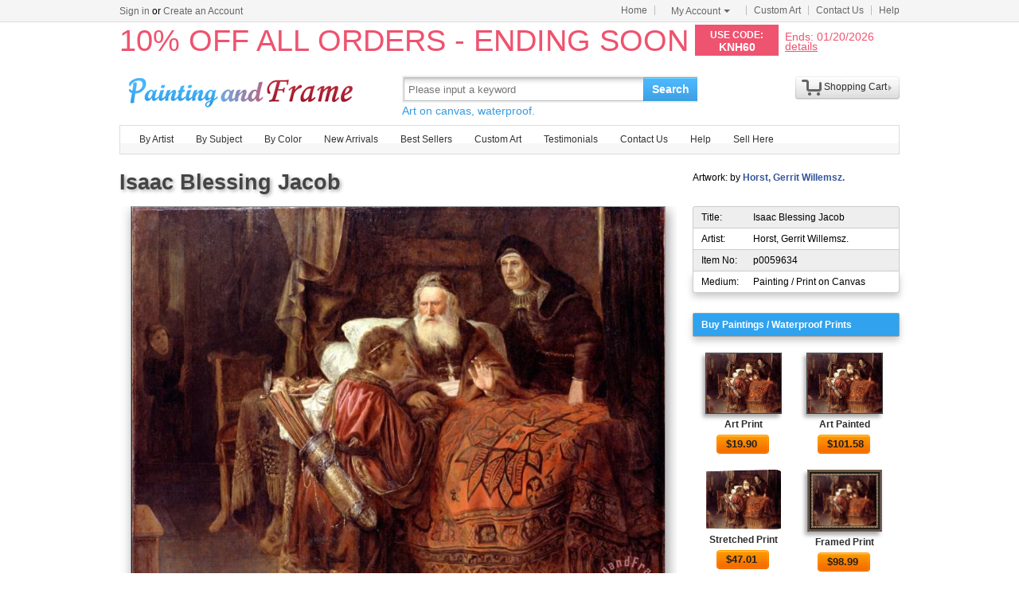

--- FILE ---
content_type: text/html; Charset=utf-8
request_url: https://paintingandframe.com/prints/horst_gerrit_willemsz_isaac_blessing_jacob-59634.html
body_size: 4846
content:
<!DOCTYPE html PUBLIC "-//W3C//DTD XHTML 1.0 Transitional//EN" "http://www.w3.org/TR/xhtml1/DTD/xhtml1-transitional.dtd"><html xmlns:fb="http://ogp.me/ns/fb#" xml:lang="EN-US" lang="EN-US"><head><meta http-equiv="Content-Type" content="text/html; charset=utf-8"><meta http-equiv="X-UA-Compatible" content="IE=edge,chrome=1"><meta name="viewport" content="width=device-width, initial-scale=1"><title>Horst, Gerrit Willemsz. Isaac Blessing Jacob painting - Isaac Blessing Jacob print for sale</title> <meta name="keywords" content="Isaac Blessing Jacob,Isaac Blessing Jacob prints for sale,Horst, Gerrit Willemsz.,art for sale" /><meta name="description" content="Horst, Gerrit Willemsz. Isaac Blessing Jacob print for sale. Shop for Horst, Gerrit Willemsz. Isaac Blessing Jacob painting and frame at discount price, ships in 24 hours. Cheap price prints end soon."><meta property="og:title" content="Horst, Gerrit Willemsz. Isaac Blessing Jacob painting - Isaac Blessing Jacob print for sale" /><meta property="og:type" content="website" /><meta property="og:url" content="https://paintingandframe.com/prints/horst_gerrit_willemsz_isaac_blessing_jacob-59634.html" /><meta property="og:image" content="https://paintingandframe.com/art-imgs/horst_gerrit_willemsz/isaac_blessing_jacob-59634.jpg" /><meta property="og:site_name" content="paintingandframe.com" /><meta property="og:description" content="Horst, Gerrit Willemsz. Isaac Blessing Jacob painting - Isaac Blessing Jacob print for sale" /><link rel="canonical" href="https://paintingandframe.com/prints/horst_gerrit_willemsz_isaac_blessing_jacob-59634.html" /><link rel="alternate" media="only screen and (max-width: 640px)" href="https://paintingandframe.com/m/prints/horst_gerrit_willemsz_isaac_blessing_jacob-59634.html"> <link rel="stylesheet" href="/css/css.css" /><link rel="stylesheet" href="/css/art.css" /></head><body><div id="site-nav"><div id="site-nav-bd"><p id="login-info"></p><ul class="quick-menu"><li class="home"><a href="/">Home</a></li><li class="item"><div class="menu myct"><a class="menu-hd" href="/myaccount.html" rel="nofollow">My Account<b></b></a><div class="menu-bd"><div class="menu-bd-panel"><div><p><a href="/myorder.html" rel="nofollow">Order History</a></p><p><a href="/myfav.html" rel="nofollow">My Favorites</a></p></div></div></div></div></li><li class="item"><a href="/custompainting/">Custom Art<b></b></a></li><li class="item"><a href="/contact.html">Contact Us<b></b></a></li><li class="last"><a href="/help.html">Help</a></li></ul></div></div><div style="display:none" id="promo-container"></div><div id="header"><div class="h_logo"><h2><a href="/">Art Prints For Sale</a></h2></div><div class="h_right"><div class="searchbox" style="width:372px"><form method="get" action="/search.html" onsubmit="return check();" style="z-index:-1" id="searchForm"><fieldset class="searchbox_search"><input id="q" name="q" value="" maxlength="150" style="width:295px" class="input" type="search" autocomplete="off" placeholder="Please input a keyword" x-webkit-speech="x-webkit-speech" x-webkit-grammar="builtin:translate" lang="en"><button type="submit" id="btnSearch">Search</button></fieldset></form><div style="color:#339be1;font-size:14px">Art on canvas, waterproof.</div></div><div style="float:left;margin-top:20px;margin-left:15px"><g:plusone href="http://paintingandframe.com/"></g:plusone></div><div id="spcc"><div id="settleup"><dl class=""><dt class="ld"><s><span id="shopping-amount"></span></s><a href="/cart.html">Shopping Cart</a><b></b></dt><dd><div class="prompt">Your shopping cart is empty.</div></dd></dl></div></div></div></div><div class="mainnav"><ul id="navlist"><li><a href="/byartist.html">By Artist</a><ul><li><a href="/artist/claude_monet.html">Claude Monet</a></li><li><a href="/artist/gustav_klimt.html">Gustav Klimt</a></li><li><a href="/artist/frederick_morgan.html">Frederick Morgan</a></li><li><a href="/artist/albert_bierstadt.html">Albert Bierstadt</a></li><li><a href="/artist/Paul_Gauguin.html">Paul Gauguin</a></li><li><a href="/artist/catherine_abel.html">Catherine Abel</a></li><li><a href="/artist/thomas_kinkade.html">Thomas Kinkade</a></li><li><a href="/artist/joseph_farquharson.html">Joseph Farquharson</a></li><li><a href="/artist/edgar_degas.html">Edgar Degas</a></li><li><a href="/artist/jean_leon_gerome.html">Jean Leon Gerome</a></li><li><a href="/artist/vincent_van_gogh.html">Vincent van Gogh</a></li><li><a href="/artist/john_william_waterhouse.html">John Waterhouse</a></li><li><a href="/artist/pierre_auguste_renoir.html">Pierre Auguste Renoir</a></li><li style="float:right"><a href="/byartist.html" style="color:#2f92ff">... More artists</a></li></ul></li><li><a href="/bysubject.html">By Subject</a><ul><li><a href="/art-prints/abstract_paintings.html">Abstract</a></li><li><a href="/art-prints/landscapes_paintings.html">Landscapes</a></li><li><a href="/art-prints/floral_paintings.html">Floral</a></li><li><a href="/art-prints/beach_paintings.html">Beach</a></li><li><a href="/art-prints/dancer_paintings.html">Dancer</a></li><li><a href="/art-prints/garden_paintings.html">Garden</a></li><li><a href="/art-prints/sports_paintings.html">Sports</a></li><li><a href="/art-prints/architecture_paintings.html">Architecture</a></li><li style="float:right"><a href="/bysubject.html" style="color:#2f92ff">... More subjects</a></li></ul></li><li><a href="/bycolor.html">By Color</a><ul><li><a href="/bycolor.html?art=red" title="Red">Red</a></li><li><a href="/bycolor.html?art=green" title="Green">Green</a></li><li><a href="/bycolor.html?art=blue" title="Blue">Blue</a></li><li><a href="/bycolor.html?art=olive" title="Olive">Olive</a></li><li><a href="/bycolor.html?art=yellow" title="Yellow">Yellow</a></li><li><a href="/bycolor.html?art=gold" title="Gold">Gold</a></li><li><a href="/bycolor.html?art=gray" title="Gray">Gray</a></li><li><a href="/bycolor.html?art=orange" title="Orange">Orange</a></li><li><a href="/bycolor.html?art=burgundy" title="Burgundy">Burgundy</a></li><li><a href="/bycolor.html?art=brown" title="Brown">Brown</a></li><li><a href="/bycolor.html?art=colorful" title="Colorful">Colorful</a></li><li><a href="/bycolor.html?art=cyan" title="Cyan">Cyan</a></li><li style="float:right"><a href="/bycolor.html" style="color:#2f92ff">... More Colors</a></li></ul></li><li><a href="/newarrivals.html">New Arrivals</a></li><li><a href="/bestsellers.html">Best Sellers</a></li><li><a href="/custompainting/" target="_blank">Custom Art</a></li><li><a href="/testimonials.html">Testimonials</a></li><li><a href="/contact.html">Contact Us</a></li><li><a href="/help.html">Help</a></li><li><a href="/login.html" rel="nofollow">Sell Here</a></li></ul></div><div class="clr"></div><div id="content"><div class="col-artwork hProduct"><div style="float:left;width:100%;padding-top:5px;padding-bottom:10px"><div class="fl"><fb:like href='https://www.facebook.com/paintinghere' send='false' width='900' show_faces='false'></fb:like></div><div class="fn fl"><h1>Isaac Blessing Jacob</h1></div><div style="float:right;width:260px;padding-top:5px">Artwork: by <a href="/artist/horst_gerrit_willemsz.html" style="color:#335599;font-weight:bold;" class='category'>Horst, Gerrit Willemsz.</a></div></div><div class="artworkmian"><div style="display:block;text-align:center"><img src="/art-imgs/horst_gerrit_willemsz/isaac_blessing_jacob-59634.jpg" alt="Isaac Blessing Jacob painting - Horst, Gerrit Willemsz. Isaac Blessing Jacob Art Print" title="Isaac Blessing Jacob painting - Horst, Gerrit Willemsz. Isaac Blessing Jacob Art Print" id="lImg" class="photo"></div><div class="netshare"><ul><li><a href="javascript:addfav(59634);"><img src="/img/icon_small_favourites.gif" style="width:18px;padding-right:0px;padding-left:4px;"><p>Favorite</p></a></li><li style="min-width:32px;"><a href="http://www.facebook.com/sharer.php?u=https%3A%2F%2Fpaintingandframe%2Ecom%2Fprints%2Fhorst%5Fgerrit%5Fwillemsz%5Fisaac%5Fblessing%5Fjacob%2D59634%2Ehtml&timestamp=18394.76" target="_blank" rel="nofollow"><img src="/img/IconFacebook.png"><div id="facebookcount" class="dcount"></div></a></li><li><a href="http://pinterest.com/pin/create/button/?url=https%3A%2F%2Fpaintingandframe%2Ecom%2Fprints%2Fhorst%5Fgerrit%5Fwillemsz%5Fisaac%5Fblessing%5Fjacob%2D59634%2Ehtml&media=https%3A%2F%2Fpaintingandframe%2Ecom%2Fart%2Dimgs%2Fhorst%5Fgerrit%5Fwillemsz%2Fisaac%5Fblessing%5Fjacob%2D59634%2Ejpg&description=Isaac+Blessing+Jacob+Painting+by+Horst%2C+Gerrit+Willemsz%2E" target="_blank" rel="nofollow"><img src="/img/IconPin.png"><div id="pinterestcount" class="dcount"></div></a></li><li><a href="https://plus.google.com/share?url=https%3A%2F%2Fpaintingandframe%2Ecom%2Fprints%2Fhorst%5Fgerrit%5Fwillemsz%5Fisaac%5Fblessing%5Fjacob%2D59634%2Ehtml&timestamp=18394.76" target="_blank" rel="nofollow"><g:plusone annotation=none><img src='/img/IconGoogle.gif' style='padding:0;'></g:plusone><div id="googlepluscount" class="dcount"></div></a></li><li><p>Vote</p><div id="votediv" class="hreview-aggregate"><div id="votecount"></div><span class="rating"><span class="average">4.7</span> out of <span class="best">5</span></span> based on <span class="votes">3</span> ratings.</div></li></ul></div><div class="tags"><p>Tags: <a href="/art/horst%2C+gerrit+willemsz%2E/paintings">horst, gerrit willemsz. paintings</a>, <a href="/art/horst%2C+gerrit+willemsz%2E/prints">horst, gerrit willemsz. prints</a>, <a href="/art/isaac/paintings">isaac paintings</a>, <a href="/art/isaac/canvas+prints">isaac canvas prints</a>, <a href="/art/blessing/paintings">blessing paintings</a>, <a href="/art/blessing/canvas+prints">blessing canvas prints</a>, <a href="/art/jacob/paintings">jacob paintings</a>, <a href="/art/jacob/canvas+prints">jacob canvas prints</a>, <a href="/art/horst%2C/paintings">horst, paintings</a>, <a href="/art/horst%2C/canvas+prints">horst, canvas prints</a>, <a href="/art/gerrit/paintings">gerrit paintings</a>, <a href="/art/gerrit/canvas+prints">gerrit canvas prints</a>, <a href="/art/willemsz%2E/paintings">willemsz. paintings</a>, <a href="/art/willemsz%2E/canvas+prints">willemsz. canvas prints</a>, <a href="/art/isaac+blessing+jacob/prints">isaac blessing jacob prints</a>, <a href="/art/isaac+blessing+jacob/canvas+prints">isaac blessing jacob canvas prints</a>, <a href="/art/isaac+blessing+jacob/framed+prints">isaac blessing jacob framed prints</a>, <a href="/art/isaac+blessing+jacob/framed+paintings">isaac blessing jacob framed paintings</a></p></div><div id="commentdiv" style="float:left;clear:both;width:640px;padding:20px;margin:10px;overflow:auto;text-align:left;border:1px solid #ddd;border-radius:6px;box-shadow:0 0 20px #ccc"><div style="float:left;width:100%;padding-bottom:15px"><p style="float:left;padding-top:2px;font:700 12pt arial;color:#444;text-shadow:2px 2px 4px #bbb">Facebook Comments</p></div><div style="float:left;width:100%;padding-top:15px;border-top:1px solid #999"><fb:comments href="https://paintingandframe.com/prints/horst_gerrit_willemsz_isaac_blessing_jacob-59634.html" num_posts='10' width='640' colorscheme='light'></fb:comments></div></div></div><div class="artworkside"><div class="pinfo"><div class="trad"><p>Title:</p><p class="pr">Isaac Blessing Jacob</p></div><div style="background-color:#fff;border-top:0"><p>Artist:</p><p class="pr">Horst, Gerrit Willemsz.</p></div><div style="border-top:0"><p>Item No:</p><p class="pr">p0059634</p></div><div class="brad" style="background-color:#fff;border-top:0"><p>Medium:</p><p class="pr">Painting / Print on Canvas</p></div></div><ul class="buylist"><div>Buy Paintings / Waterproof Prints</div> <li><a href="/buy/horst_gerrit_willemsz_isaac_blessing_jacob_art_print-59634.html"><img src="/art-imgs/horst_gerrit_willemsz/isaac_blessing_jacob-59634s.jpg" alt="Art Printed on canvas by machine" title="Art Printed on canvas by machine"></a><p><a href="/buy/horst_gerrit_willemsz_isaac_blessing_jacob_art_print-59634.html">Art Print</a></p><p><a class="button" href="/buy/horst_gerrit_willemsz_isaac_blessing_jacob_art_print-59634.html"><span>$<em class="price">19.90</em></span></a></p></li><li><a href="/buy/horst_gerrit_willemsz_isaac_blessing_jacob_art_paint-59634.html"><img src="/art-imgs/horst_gerrit_willemsz/isaac_blessing_jacob-59634s.jpg" alt="Art Painted on canvas by artist" title="Art Painted on canvas by artist"></a><p><a href="/buy/horst_gerrit_willemsz_isaac_blessing_jacob_art_paint-59634.html">Art Painted</a></p><p><a class="button" href="/buy/horst_gerrit_willemsz_isaac_blessing_jacob_art_paint-59634.html"><span>$<em class="price">101.58</em></span></a></p></li><li><a href="/buy/horst_gerrit_willemsz_isaac_blessing_jacob_canvas_print-59634.html"><img src="/images-stretched-canvas/horst-gerrit-willemsz-isaac-blessing-jacob-S-59634.jpg" alt="Stretched Canvas Print" title="Stretched Canvas Print" style="border:none;box-shadow:none;"></a><p><a href="/buy/horst_gerrit_willemsz_isaac_blessing_jacob_canvas_print-59634.html">Stretched Print</a></p><p><a class="button" href="/buy/horst_gerrit_willemsz_isaac_blessing_jacob_canvas_print-59634.html"><span>$<em class="price">47.01</em></span></a></p></li><li><a href="/buy/horst_gerrit_willemsz_isaac_blessing_jacob_framed_print-59634.html"><img src="/images-framed/horst-gerrit-willemsz-isaac-blessing-jacob-S-59634.jpg" alt="Framed Print" title="Framed Print" style="border:none;"></a><p><a href="/buy/horst_gerrit_willemsz_isaac_blessing_jacob_framed_print-59634.html">Framed Print</a></p><p><a class="button" href="/buy/horst_gerrit_willemsz_isaac_blessing_jacob_framed_print-59634.html"><span>$<em class="price">98.99</em></span></a></p></li> </ul><div class="phelp"><div><span>√</span><p>Best price online Guaranteed</p></div><div><span>√</span><p>Giclee print on cotton canvas</p></div><div><span>√</span><p>Ships within 1 business Day</p></div><div><span>√</span><p>50-Day Money Back Guaranteed</p></div><div><span>√</span><p>Mountains of Satisfied Customers</p></div></div><div class="pinfo"> <div class="trad"><p>Description:</p><p class="pr"><br>We ship Horst, Gerrit Willemsz. Isaac Blessing Jacob worldwide; the shipping fee is based at the country it will arrive. add it to shopping cart to see.</p></div><div class="brad" style="background-color:#FFFFFF;border-top:0 none;"><p>Colors:</p><p class="pr color"><a href="/bycolor.html?art=black" style="background-color:#000;" title='black'>&nbsp;</a><a href="/bycolor.html?art=brown" style="background-color:#964b00;" title='brown'>&nbsp;</a><a href="/bycolor.html?art=yellow" style="background-color:#ff0;" title='yellow'>&nbsp;</a><a href="/bycolor.html?art=red" style="background-color:#f00;" title='red'>&nbsp;</a></p></div> </div></div><div style="float:left;clear:both;width:928px;padding:20px;margin:10px;overflow:auto;text-align:left;border:1px solid #ddd;border-radius:6px;box-shadow:0 0 20px #ccc"><div style="float:left;width:100%"><h2>100% Satisfaction Guaranteed</h2><div style="float:left;width:100%;padding-top:25px"><p>Our return policy is very simple:</p><p>&nbsp;</p><p>If you're not happy with <u>Horst, Gerrit Willemsz. Isaac Blessing Jacob</u> that you made on paintingandframe.com, for any reason, you can return it to us within 50 days of the order date. As soon as it arrives, we'll issue a full refund for the entire purchase price. Please note - paintingandframe.com does not reimburse the outgoing or return shipping charges unless the return is due to a defect in quality.</p><p>&nbsp;</p><p>We sell <a href="/testimonials.html">thousands of pieces of artwork each month</a> - all with a 100% money-back guaranteed.</p><p>&nbsp;</p><p>If you want to purchase museum quality Isaac Blessing Jacob at discount price, why not give us a try? You will save a lot more! </p></div></div><div style="float:left;width:100%;padding-top:30px"><h2>Delivery</h2><div style="float:left;width:95%;overflow:hidden;padding-top:20px"><p>If <i>Horst, Gerrit Willemsz. Isaac Blessing Jacob</i> is printed by machine on textured canvas, it takes about 5 working days to your address; if you choose it as hand painted reproduction, it takes about 18 working days to your address. We ship all over the world. This Horst, Gerrit Willemsz. Isaac Blessing Jacob is oil on canvas and waterproof. We can provide Isaac Blessing Jacob giclee print, stretched canvas and large framed art, but do not offer poster.</p></div></div><div style="float:left;width:100%;padding-top:30px"><h2>Recommended for You</h2><div style="float:left;width:800px;overflow:hidden;padding-top:10px"><p style="float:left;width:100%;font:9pt arial"><ul class="prolist"><li class='item'><span class="pic"><a href="/prints/jacques_louis_david_bonaparte_crossing_the_grand_saint-bernard_pass-13331.html"><img src="/art-imgs/jacques_louis_david/bonaparte_crossing_the_grand_saint-bernard_pass-13331s.jpg" alt="Bonaparte Crossing The Grand Saint-bernard Pass by Jacques Louis David" title="Bonaparte Crossing The Grand Saint-bernard Pass by Jacques Louis David" /></a></span><dl><dt><a href="/prints/jacques_louis_david_bonaparte_crossing_the_grand_saint-bernard_pass-13331.html"><b>Bonaparte Crossing The Grand Saint-bernard Pass</b></a> by <a href="/artist/jacques_louis_david.html">Jacques Louis David</a></dt></dl></li><li class='item'><span class="pic"><a href="/prints/leroy_neiman_rocky_vs_apollo-48131.html"><img src="/art-imgs/leroy_neiman/rocky_vs_apollo-48131s.jpg" alt="Rocky vs Apollo by Leroy Neiman" title="Rocky vs Apollo by Leroy Neiman" /></a></span><dl><dt><a href="/prints/leroy_neiman_rocky_vs_apollo-48131.html"><b>Rocky vs Apollo</b></a> by <a href="/artist/leroy_neiman.html">Leroy Neiman</a></dt></dl></li><li class='item'><span class="pic"><a href="/prints/thomas_kinkade_a_peaceful_retreat-9623.html"><img src="/art-imgs/thomas_kinkade/a_peaceful_retreat-9623s.jpg" alt="A Peaceful Retreat by Thomas Kinkade" title="A Peaceful Retreat by Thomas Kinkade" /></a></span><dl><dt><a href="/prints/thomas_kinkade_a_peaceful_retreat-9623.html"><b>A Peaceful Retreat</b></a> by <a href="/artist/thomas_kinkade.html">Thomas Kinkade</a></dt></dl></li><li class='item'><span class="pic"><a href="/prints/thomas_kinkade_a_peaceful_time-9517.html"><img src="/art-imgs/thomas_kinkade/a_peaceful_time-9517s.jpg" alt="A Peaceful Time by Thomas Kinkade" title="A Peaceful Time by Thomas Kinkade" /></a></span><dl><dt><a href="/prints/thomas_kinkade_a_peaceful_time-9517.html"><b>A Peaceful Time</b></a> by <a href="/artist/thomas_kinkade.html">Thomas Kinkade</a></dt></dl></li></ul></p></div></div></div></div></div><div class="clr"></div><div id="footer"><img src="/img/credit-cards.gif" /><div>&copy;2026 paintingandframe.com All Right reserved.</div></div><script src="/js/jq.js"></script><script src="/js/js.1127.js"></script><div id='fb-root'></div><script type="text/javascript">var artdata={proid:"59634",proname:"Isaac Blessing Jacob",pathname:"https://paintingandframe.com/prints/horst_gerrit_willemsz_isaac_blessing_jacob-59634.html",average:"4.7",img_art:"/art-imgs/horst_gerrit_willemsz/isaac_blessing_jacob-59634.jpg",artist:"Horst, Gerrit Willemsz."};</script><script type="text/javascript" src="/js/art.js"></script></body></html>

--- FILE ---
content_type: text/html; charset=utf-8
request_url: https://accounts.google.com/o/oauth2/postmessageRelay?parent=https%3A%2F%2Fpaintingandframe.com&jsh=m%3B%2F_%2Fscs%2Fabc-static%2F_%2Fjs%2Fk%3Dgapi.lb.en.2kN9-TZiXrM.O%2Fd%3D1%2Frs%3DAHpOoo_B4hu0FeWRuWHfxnZ3V0WubwN7Qw%2Fm%3D__features__
body_size: 162
content:
<!DOCTYPE html><html><head><title></title><meta http-equiv="content-type" content="text/html; charset=utf-8"><meta http-equiv="X-UA-Compatible" content="IE=edge"><meta name="viewport" content="width=device-width, initial-scale=1, minimum-scale=1, maximum-scale=1, user-scalable=0"><script src='https://ssl.gstatic.com/accounts/o/2580342461-postmessagerelay.js' nonce="ic8qaXZ4QLP5_h0_1KijEw"></script></head><body><script type="text/javascript" src="https://apis.google.com/js/rpc:shindig_random.js?onload=init" nonce="ic8qaXZ4QLP5_h0_1KijEw"></script></body></html>

--- FILE ---
content_type: text/plain
request_url: https://www.google-analytics.com/j/collect?v=1&_v=j102&a=916022065&t=pageview&_s=1&dl=https%3A%2F%2Fpaintingandframe.com%2Fprints%2Fhorst_gerrit_willemsz_isaac_blessing_jacob-59634.html&ul=en-us%40posix&dt=Horst%2C%20Gerrit%20Willemsz.%20Isaac%20Blessing%20Jacob%20painting%20-%20Isaac%20Blessing%20Jacob%20print%20for%20sale&sr=1280x720&vp=1280x720&_u=IEBAAAABAAAAACAAI~&jid=885747020&gjid=1189962121&cid=244333372.1768948673&tid=UA-41642040-1&_gid=551438888.1768948673&_r=1&_slc=1&z=1549886215
body_size: -452
content:
2,cG-Q62PLN2PM2